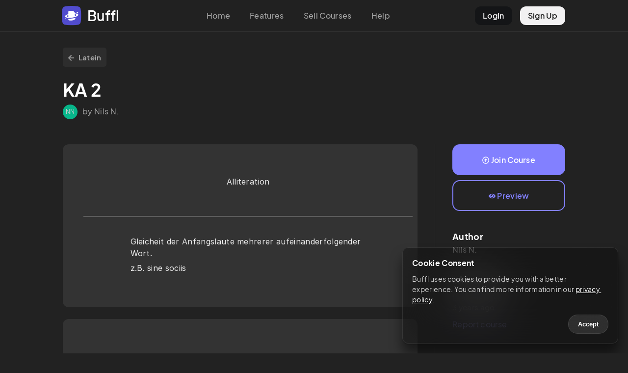

--- FILE ---
content_type: text/html; charset=utf-8
request_url: https://buffl.co/community/c/6358056e10388183d9e32d4e
body_size: 9983
content:
<!DOCTYPE html><html lang="en"><head><meta charSet="utf-8"/><meta name="viewport" content="initial-scale=1.0, width=device-width"/><link rel="apple-touch-icon" sizes="180x180" href="/apple-touch-icon.png"/><link rel="icon" type="image/png" sizes="32x32" href="/favicon-32x32.png"/><link rel="icon" type="image/png" sizes="16x16" href="/favicon-16x16.png"/><link rel="manifest" href="/site.webmanifest"/><link rel="mask-icon" href="/safari-pinned-tab.svg" color="#5bbad5"/><meta name="msapplication-TileColor" content="#da532c"/><meta name="theme-color" content="#222"/><title>KA 2 – Buffl</title><meta property="og:type" content="buffl_co:course"/><meta property="og:title" content="undefined"/><meta name="next-head-count" content="12"/><link rel="preload" href="/_next/static/css/f398c4ebb1254c69.css" as="style"/><link rel="stylesheet" href="/_next/static/css/f398c4ebb1254c69.css" data-n-g=""/><link rel="preload" href="/_next/static/css/0c277d7fdd100d84.css" as="style"/><link rel="stylesheet" href="/_next/static/css/0c277d7fdd100d84.css" data-n-p=""/><noscript data-n-css=""></noscript><script defer="" nomodule="" src="/_next/static/chunks/polyfills-c67a75d1b6f99dc8.js"></script><script src="/_next/static/chunks/webpack-8043092b930406b5.js" defer=""></script><script src="/_next/static/chunks/framework-5ea33ae7dee47ddf.js" defer=""></script><script src="/_next/static/chunks/main-8925dc611b0cd8c5.js" defer=""></script><script src="/_next/static/chunks/pages/_app-0233bc31d41649b7.js" defer=""></script><script src="/_next/static/chunks/75fc9c18-7b4e83d8f6da47cb.js" defer=""></script><script src="/_next/static/chunks/b5f2ed29-20c6769d600d0b85.js" defer=""></script><script src="/_next/static/chunks/952-41b86b4e11a53bcf.js" defer=""></script><script src="/_next/static/chunks/235-f3118508b5b6d0b2.js" defer=""></script><script src="/_next/static/chunks/786-2e9ccf3a24f4f8af.js" defer=""></script><script src="/_next/static/chunks/297-b98178c9601a9692.js" defer=""></script><script src="/_next/static/chunks/pages/community/c/%5BcardsetId%5D-37c7aa857dafccc8.js" defer=""></script><script src="/_next/static/-ocwlwzX4VpnotUzOg1w3/_buildManifest.js" defer=""></script><script src="/_next/static/-ocwlwzX4VpnotUzOg1w3/_ssgManifest.js" defer=""></script><style id="__jsx-c0fffe0ab060dfa5">body{background:#222}</style></head><body><div id="__next" data-reactroot=""><div class="TopNav_topNav__GSGZr undefined"><div class="TopNav_topGrid__lVFmD"><div class="TopNav_logoCol__bX_5t"><a href="/"><div class="TopNav_logoButton__kNEXm"><div class="TopNav_logo__jTIXh"><svg viewBox="0 0 81 81" fill="none" xmlns="http://www.w3.org/2000/svg"><g clip-path="url(#new_logo_squarcle_purple_svg__a)"><path d="M13.486 2.244a158.39 158.39 0 0 1 53.139 0 13.718 13.718 0 0 1 11.241 11.241 159.234 159.234 0 0 1 2.244 26.57 159.235 159.235 0 0 1-2.244 26.57 13.719 13.719 0 0 1-11.241 11.241 159.234 159.234 0 0 1-26.57 2.244 159.238 159.238 0 0 1-26.573-2.245 13.718 13.718 0 0 1-11.24-11.239 158.443 158.443 0 0 1 0-53.14A13.718 13.718 0 0 1 13.486 2.244Z" fill="#535EF2" fill-opacity="0.1"></path></g><path d="M67.417 28.033a3.11 3.11 0 0 1-3.106 3.114 3.11 3.11 0 0 1-3.106-3.114 3.11 3.11 0 0 1 3.106-3.115 3.11 3.11 0 0 1 3.106 3.115ZM18.379 50.765a1.91 1.91 0 0 1-1.907 1.913 1.91 1.91 0 0 1-1.907-1.913 1.91 1.91 0 0 1 1.907-1.913 1.91 1.91 0 0 1 1.907 1.913Z" fill="#535EF2"></path><path fill-rule="evenodd" clip-rule="evenodd" d="M49.58 58.357C47.224 59.535 44.527 60 41.696 60H31.238a4.474 4.474 0 0 1-4.468-4.48V53.1c6.107.03 12.892-.504 19.813-1.662a113.08 113.08 0 0 0 10.08-2.148 11.777 11.777 0 0 1-1.76 4.484c-1.317 2.016-3.17 3.514-5.323 4.583ZM31.238 20a4.474 4.474 0 0 0-4.468 4.48v9.605c-9.595 2.876-15.272 7.048-13.422 10.512 1.36 2.546 6.493 4.162 13.422 4.623v-3.296c-2.755-.555-4.696-1.478-5.358-2.715-1.005-1.882 1.177-4.065 5.358-5.89V49.22c5.273.351 11.586.034 18.067-1.051 4.444-.744 8.47-1.766 11.87-2.952 8.073-2.815 12.63-6.557 10.945-9.711-1.372-2.568-6.584-4.19-13.604-4.635-.207-1.731-.759-3.39-1.71-4.905-1.247-2.003-3.017-3.485-5.118-4.486-2.286-1.105-5.041-1.48-7.914-1.48h-8.068ZM52.74 38.051c.311.275.61.568.898.878.871.931 1.568 1.953 2.086 3.048.103-.054.205-.109.305-.164 2.947-1.614 4.35-3.407 3.505-4.987-.672-1.258-2.665-2.19-5.492-2.742a10.765 10.765 0 0 1-1.302 3.967Z" fill="#535EF2"></path><defs><clipPath id="new_logo_squarcle_purple_svg__a"><path fill="#fff" d="M0 0h80.11v80.11H0z"></path></clipPath></defs></svg></div><div class="TopNav_logoText__5SYu7"><span>Buffl</span></div></div></a></div><div class="TopNav_centerCol__15Rc4"><ul><li><a href="/">Home</a></li><li><a href="/#features">Features</a></li><li><a href="/sell">Sell Courses</a></li><li><a href="https://docs.buffl.co/introduction/">Help</a></li></ul></div><div class="TopNav_profileCol__ueziw"><ul><li class="TopNav_login__mpeOl"><a href="https://app.buffl.co/auth/login">LogIn</a></li><li class="TopNav_register__vmCET"><a href="https://app.buffl.co/auth/signup">Sign Up</a></li></ul></div></div></div><div class="TopNav_topNavMobile__YwbBV"><div class="TopNav_mobileGrid__Vdqf7"><div class="TopNav_mobileLogoCol__PGMTj"><div class="TopNav_logoButton__kNEXm"><div class="TopNav_logo__jTIXh"><svg viewBox="0 0 81 81" fill="none" xmlns="http://www.w3.org/2000/svg"><g clip-path="url(#new_logo_squarcle_purple_svg__a)"><path d="M13.486 2.244a158.39 158.39 0 0 1 53.139 0 13.718 13.718 0 0 1 11.241 11.241 159.234 159.234 0 0 1 2.244 26.57 159.235 159.235 0 0 1-2.244 26.57 13.719 13.719 0 0 1-11.241 11.241 159.234 159.234 0 0 1-26.57 2.244 159.238 159.238 0 0 1-26.573-2.245 13.718 13.718 0 0 1-11.24-11.239 158.443 158.443 0 0 1 0-53.14A13.718 13.718 0 0 1 13.486 2.244Z" fill="#535EF2" fill-opacity="0.1"></path></g><path d="M67.417 28.033a3.11 3.11 0 0 1-3.106 3.114 3.11 3.11 0 0 1-3.106-3.114 3.11 3.11 0 0 1 3.106-3.115 3.11 3.11 0 0 1 3.106 3.115ZM18.379 50.765a1.91 1.91 0 0 1-1.907 1.913 1.91 1.91 0 0 1-1.907-1.913 1.91 1.91 0 0 1 1.907-1.913 1.91 1.91 0 0 1 1.907 1.913Z" fill="#535EF2"></path><path fill-rule="evenodd" clip-rule="evenodd" d="M49.58 58.357C47.224 59.535 44.527 60 41.696 60H31.238a4.474 4.474 0 0 1-4.468-4.48V53.1c6.107.03 12.892-.504 19.813-1.662a113.08 113.08 0 0 0 10.08-2.148 11.777 11.777 0 0 1-1.76 4.484c-1.317 2.016-3.17 3.514-5.323 4.583ZM31.238 20a4.474 4.474 0 0 0-4.468 4.48v9.605c-9.595 2.876-15.272 7.048-13.422 10.512 1.36 2.546 6.493 4.162 13.422 4.623v-3.296c-2.755-.555-4.696-1.478-5.358-2.715-1.005-1.882 1.177-4.065 5.358-5.89V49.22c5.273.351 11.586.034 18.067-1.051 4.444-.744 8.47-1.766 11.87-2.952 8.073-2.815 12.63-6.557 10.945-9.711-1.372-2.568-6.584-4.19-13.604-4.635-.207-1.731-.759-3.39-1.71-4.905-1.247-2.003-3.017-3.485-5.118-4.486-2.286-1.105-5.041-1.48-7.914-1.48h-8.068ZM52.74 38.051c.311.275.61.568.898.878.871.931 1.568 1.953 2.086 3.048.103-.054.205-.109.305-.164 2.947-1.614 4.35-3.407 3.505-4.987-.672-1.258-2.665-2.19-5.492-2.742a10.765 10.765 0 0 1-1.302 3.967Z" fill="#535EF2"></path><defs><clipPath id="new_logo_squarcle_purple_svg__a"><path fill="#fff" d="M0 0h80.11v80.11H0z"></path></clipPath></defs></svg></div><div class="TopNav_logoText__5SYu7"><span>Buffl</span></div></div></div><div class="TopNav_rightCol__2DI2Q"><div class="TopNav_hamburgerContainer__lzQIU undefined"><div class="TopNav_hamburgerBar1__rTDOM"></div><div class="TopNav_hamburgerBar2__S1Owz"></div></div></div></div></div><div class="jsx-c0fffe0ab060dfa5 CommunityLayout_communityLayout__LfJTN "><div class="CommunityLayout_content__7E0FD community-content"><div class="community-listing-page"><div class="community-course-preview"><div class="header-backbutton"><a href="/en/community/4bb70901-4e20-11ed-a19a-db87f83c1b88"><svg xmlns="http://www.w3.org/2000/svg" viewBox="0 0 448 512" class="icon"><path d="m257.5 445.1-22.2 22.2c-9.4 9.4-24.6 9.4-33.9 0L7 273c-9.4-9.4-9.4-24.6 0-33.9L201.4 44.7c9.4-9.4 24.6-9.4 33.9 0l22.2 22.2c9.5 9.5 9.3 25-.4 34.3L136.6 216H424c13.3 0 24 10.7 24 24v32c0 13.3-10.7 24-24 24H136.6l120.5 114.8c9.8 9.3 10 24.8.4 34.3z"></path></svg> <!-- -->Latein</a></div><div class="header"><h1>KA 2</h1></div><div class="subheader"><div class="subheader-grid"><div class="avatar"><div class="bl-avatar avatar-style-default avatar-size-30">NN</div></div><div class="user-details"><span>by Nils N.</span></div></div></div><div class="listing-layout-split"><div class="lls-row"><div class="lls-col-left"><div class="clp-content"><div class="clp-cards-grid"><div class="clp-cards-col"><a class="previewTile" target="_blank"><div class="clp-card-tile"><div class="tile-grid"><div class="tile-col"><div class="goethe-light-wrapper darkmode"><div class="goethe-container goethe-light"><div><p>Alliteration</p></div></div></div></div><div class="tile-col tile-col-right"><div class="goethe-light-wrapper darkmode"><div class="goethe-container goethe-light"><div><p>Gleicheit der Anfangslaute mehrerer aufeinanderfolgender Wort.</p><p>z.B. sine sociis</p></div></div></div></div></div></div></a></div><div class="clp-cards-col"><a class="previewTile" target="_blank"><div class="clp-card-tile"><div class="tile-grid"><div class="tile-col"><div class="goethe-light-wrapper darkmode"><div class="goethe-container goethe-light"><div><p><span>Anapher</span></p></div></div></div></div><div class="tile-col tile-col-right"><div class="goethe-light-wrapper darkmode"><div class="goethe-container goethe-light"><div><p><span>Wiederaufnahme eines Wortes am Anfang von Sätzen oder Satzabschnitten.</span></p><p><span>z.B. </span><u><strong>nihil</strong></u><strong> </strong><span>agis, </span><u><strong>nihil</strong></u><strong> </strong><span>moliris, </span><u><strong>nihil</strong></u><span> cogitas</span></p><p><br/></p></div></div></div></div></div></div></a></div><div class="clp-cards-col"><a class="previewTile" target="_blank"><div class="clp-card-tile"><div class="tile-grid"><div class="tile-col"><div class="goethe-light-wrapper darkmode"><div class="goethe-container goethe-light"><div><p><span>Antithese</span></p></div></div></div></div><div class="tile-col tile-col-right"><div class="goethe-light-wrapper darkmode"><div class="goethe-container goethe-light"><div><p><span>Gegenüberstellung zweier gegensätzlicher Wörter, Satzglieder oder Satzteile</span></p><p><span>z.B. hostibus </span><u><strong>vincere</strong></u><span> consuetudo est, nobis vinci</span></p></div></div></div></div></div></div></a></div><div class="clp-cards-col"><a class="previewTile" target="_blank"><div class="clp-card-tile"><div class="tile-grid"><div class="tile-col"><div class="goethe-light-wrapper darkmode"><div class="goethe-container goethe-light"><div><p><span>Asyndeton</span></p></div></div></div></div><div class="tile-col tile-col-right"><div class="goethe-light-wrapper darkmode"><div class="goethe-container goethe-light"><div><p><span>Unverbundenheit</span></p><p><span>z.B. Veni, vidi, vici</span></p></div></div></div></div></div></div></a></div><div class="clp-cards-col"><a class="previewTile" target="_blank"><div class="clp-card-tile"><div class="tile-grid"><div class="tile-col"><div class="goethe-light-wrapper darkmode"><div class="goethe-container goethe-light"><div><p><span>Chiasmus</span></p></div></div></div></div><div class="tile-col tile-col-right"><div class="goethe-light-wrapper darkmode"><div class="goethe-container goethe-light"><div><p><span>Überkreuzstellung einander entsprechender Wörter (zwei Ausdrücke werden zweimal hintereinander verwendet, aber in gegensätzlicher Reihenfolge, um Antithese zu betonen)</span></p><p><span>z.B. vita brevis, longa ars</span></p><p><span>vita brevis</span></p><p><br/></p><p><span>longa ars</span></p></div></div></div></div></div></div></a></div><div class="clp-cards-col"><a class="previewTile" target="_blank"><div class="clp-card-tile"><div class="tile-grid"><div class="tile-col"><div class="goethe-light-wrapper darkmode"><div class="goethe-container goethe-light"><div><p><span>Homoioteleuton</span></p></div></div></div></div><div class="tile-col tile-col-right"><div class="goethe-light-wrapper darkmode"><div class="goethe-container goethe-light"><div><p><span>gleiche Endsilben bei korresponiderenden Wörtern in parallelen Satzgliedern</span></p><p><span>z.B. homo sine re, sine fide, sine spe, sine sede</span></p></div></div></div></div></div></div></a></div><div class="clp-cards-col"><a class="previewTile" target="_blank"><div class="clp-card-tile"><div class="tile-grid"><div class="tile-col"><div class="goethe-light-wrapper darkmode"><div class="goethe-container goethe-light"><div><p><span>Interrogatio</span></p></div></div></div></div><div class="tile-col tile-col-right"><div class="goethe-light-wrapper darkmode"><div class="goethe-container goethe-light"><div><p><span>rhetorische Frage</span></p><p><span>z.B. Quis, nisi mentis inops, istum ducem esse vult?</span></p></div></div></div></div></div></div></a></div><div class="clp-cards-col"><a class="previewTile" target="_blank"><div class="clp-card-tile"><div class="tile-grid"><div class="tile-col"><div class="goethe-light-wrapper darkmode"><div class="goethe-container goethe-light"><div><p><span>Klimax</span></p></div></div></div></div><div class="tile-col tile-col-right"><div class="goethe-light-wrapper darkmode"><div class="goethe-container goethe-light"><div><p><span>Aufzählung mit inhaltlicher Steigerung</span></p><p><span>z.B. rapinis et incendiis et omnibus exitiis</span></p></div></div></div></div></div></div></a></div><div class="clp-cards-col"><a class="previewTile" target="_blank"><div class="clp-card-tile"><div class="tile-grid"><div class="tile-col"><div class="goethe-light-wrapper darkmode"><div class="goethe-container goethe-light"><div><p><span>Polyptoton </span></p></div></div></div></div><div class="tile-col tile-col-right"><div class="goethe-light-wrapper darkmode"><div class="goethe-container goethe-light"><div><p><span>Wiederholung desselben Wortes in andere Flexionsform</span></p><p><span>z.B. </span><u><strong>veterem</strong></u><strong> </strong><u><strong>vetus</strong></u><span> hospes amicum</span></p></div></div></div></div></div></div></a></div><div class="clp-cards-col"><a class="previewTile" target="_blank"><div class="clp-card-tile"><div class="tile-grid"><div class="tile-col"><div class="goethe-light-wrapper darkmode"><div class="goethe-container goethe-light"><div><p><span>Polysyndeton </span></p></div></div></div></div><div class="tile-col tile-col-right"><div class="goethe-light-wrapper darkmode"><div class="goethe-container goethe-light"><div><p><span>vielfache Verbindung</span></p><p><span>z.B. ego </span><u><strong>et</strong></u><span> miles et …. </span><u><strong>et</strong></u><span> ….</span></p></div></div></div></div></div></div></a></div><div class="clp-cards-col"><a class="previewTile" target="_blank"><div class="clp-card-tile"><div class="tile-grid"><div class="tile-col"><div class="goethe-light-wrapper darkmode"><div class="goethe-container goethe-light"><div><p><span>Trikolon </span></p></div></div></div></div><div class="tile-col tile-col-right"><div class="goethe-light-wrapper darkmode"><div class="goethe-container goethe-light"><div><p><span>dreigliedriger Ausdruck</span></p></div></div></div></div></div></div></a></div><div class="clp-cards-col"><a class="previewTile" target="_blank"><div class="clp-card-tile"><div class="tile-grid"><div class="tile-col"><div class="goethe-light-wrapper darkmode"><div class="goethe-container goethe-light"><div><p><span>Was sind die Vorzüge der Rhetorik?</span></p></div></div></div></div><div class="tile-col tile-col-right"><div class="goethe-light-wrapper darkmode"><div class="goethe-container goethe-light"><div><ul><li><p><span>durch sie können Meinungen beinflusst werden</span></p></li><li><p><span>sie kann der Verteidigung bzw. Argumentation dienen</span></p></li><li><p><span>hebt sich von der Menge ab -&gt; ästhetische und individuelle Reize für die Zuhörer</span></p></li></ul><p><br/></p></div></div></div></div></div></div></a></div><div class="clp-cards-col"><a class="previewTile" target="_blank"><div class="clp-card-tile"><div class="tile-grid"><div class="tile-col"><div class="goethe-light-wrapper darkmode"><div class="goethe-container goethe-light"><div><p><span>Was ist der Nutzen der Rhetorik?</span></p></div></div></div></div><div class="tile-col tile-col-right"><div class="goethe-light-wrapper darkmode"><div class="goethe-container goethe-light"><div><ul><li><p><span>Kriege können beendet werden</span></p></li><li><p><span>Bündnisse/Freundschaften können geschlossen werden</span></p></li><li><p><span>Städte können gegründet werden</span></p></li><li><p><span>kann die Gefühle der Menschen beeinflussen, sie in den Bann schieben, sie für eine Sache gewinnen</span></p></li></ul><p><span>‼️ Redekunst ist nur in Verbindung mit Weisheit nützlich: der Redner muss seine Ziel durchdacht haben !!</span></p><p><br/></p></div></div></div></div></div></div></a></div><div class="clp-cards-col"><a class="previewTile" target="_blank"><div class="clp-card-tile"><div class="tile-grid"><div class="tile-col"><div class="goethe-light-wrapper darkmode"><div class="goethe-container goethe-light"><div><p><span>Was sind die 3 Prinzipien der Redekunst auf denen sie beruht?</span></p></div></div></div></div><div class="tile-col tile-col-right"><div class="goethe-light-wrapper darkmode"><div class="goethe-container goethe-light"><div><p><span>1) die Menschen zu gewinnen</span></p><p><span>2) die Menschen zu belehren</span></p><p><span>3) die Menschen zu bewegen</span></p><p><span>—&gt; Ein unterschiedlicher Vortrag ist erforderlich:</span></p><p><span>      1) Milde, Sanftheit</span></p><p><span>      2) Scharfsinnig</span></p><p><span>      3) Stark</span></p><p><span>      -&gt; Ziel: Überzeugung des Zuhörers durch Argumente und eine Gemütsbewegung</span></p><p><br/></p><p><br/></p></div></div></div></div></div></div></a></div><div class="clp-cards-col"><a class="previewTile" target="_blank"><div class="clp-card-tile"><div class="tile-grid"><div class="tile-col"><div class="goethe-light-wrapper darkmode"><div class="goethe-container goethe-light"><div><p><span>Was sind die 3 Arten der Rede?</span></p></div></div></div></div><div class="tile-col tile-col-right"><div class="goethe-light-wrapper darkmode"><div class="goethe-container goethe-light"><div><p><span>1) demonstrativum</span></p><p><span>    -&gt; Gelegenheits-/Festreden (z.B. Lobrede, Vortrag, Leid)</span></p><p><span>2) deliberativum</span></p><p><span>     -&gt; politische Rede (z.B. auf dem Forum, im Senat)</span></p><p><span>3) iudicale </span></p><p><span>     -&gt; Gerichtsrede (z.B. Anklage/Verteidigung)</span></p><p><br/></p></div></div></div></div></div></div></a></div><div class="clp-cards-col"><a class="previewTile" target="_blank"><div class="clp-card-tile"><div class="tile-grid"><div class="tile-col"><div class="goethe-light-wrapper darkmode"><div class="goethe-container goethe-light"><div><p><span>Wie erwirbt man die Beredsamkeit?</span></p></div></div></div></div><div class="tile-col tile-col-right"><div class="goethe-light-wrapper darkmode"><div class="goethe-container goethe-light"><div><ul><li><p><span>Natürliches Talent</span></p></li><li><p><span>Kunst, handwerkliches können</span></p></li><li><p><span>Übungen</span></p></li><li><p><span>Neigung/Interesse</span></p></li></ul><p><br/></p></div></div></div></div></div></div></a></div><div class="clp-cards-col"><a class="previewTile" target="_blank"><div class="clp-card-tile"><div class="tile-grid"><div class="tile-col"><div class="goethe-light-wrapper darkmode"><div class="goethe-container goethe-light"><div><p><span>Welche Schritte braucht man, um seine Rede präsentieren zu können?</span></p></div></div></div></div><div class="tile-col tile-col-right"><div class="goethe-light-wrapper darkmode"><div class="goethe-container goethe-light"><div><p><span>1) Erfindungsgabe -&gt; Themen-/Stofffindung</span></p><p><span>2) Gliederung des Stoffes</span></p><p><span>3) Stil -&gt; stilistische Ausgestalltung</span></p><p><span>4) Auswendiglernen</span></p><p><span>5) Halten der Rede</span></p></div></div></div></div></div></div></a></div><div class="clp-cards-col"><a class="previewTile" target="_blank"><div class="clp-card-tile"><div class="tile-grid"><div class="tile-col"><div class="goethe-light-wrapper darkmode"><div class="goethe-container goethe-light"><div><p><span>Was sind die Mittel zur Erörterung der Rede?</span></p></div></div></div></div><div class="tile-col tile-col-right"><div class="goethe-light-wrapper darkmode"><div class="goethe-container goethe-light"><div><p><span>1) Theorie (ars)</span></p><p><span>2) Nachahmung (imitatio)</span></p><p><span>3) Übung (exercitatio)</span></p><p><br/></p></div></div></div></div></div></div></a></div><div class="clp-cards-col"><a class="previewTile" target="_blank"><div class="clp-card-tile"><div class="tile-grid"><div class="tile-col"><div class="goethe-light-wrapper darkmode"><div class="goethe-container goethe-light"><div><p><span>Was sind die Vorraussetzungen für einen vollendeten Redner?</span></p></div></div></div></div><div class="tile-col tile-col-right"><div class="goethe-light-wrapper darkmode"><div class="goethe-container goethe-light"><div><ul><li><p><span>Kenntniss der Geschichte und Beispiele der Geschichte</span></p></li><li><p><span>Kenntnisse der Gesetze und des Rechts</span></p></li><li><p><span>Beherschung der Vortragsweise (Gestik, Mimik)</span></p></li><li><p><span>umfassende Sachkenntniss </span></p></li></ul><p><br/></p></div></div></div></div></div></div></a></div><div class="clp-cards-col"><a class="previewTile" target="_blank"><div class="clp-card-tile"><div class="tile-grid"><div class="tile-col"><div class="goethe-light-wrapper darkmode"><div class="goethe-container goethe-light"><div><p><span>Was sind die Stilarten einer Rede?</span></p></div></div></div></div><div class="tile-col tile-col-right"><div class="goethe-light-wrapper darkmode"><div class="goethe-container goethe-light"><div><p><span>1) schlichte -&gt; beim prüfen/Gericht</span></p><p><span>2) gemäßigte -&gt; beim erfreuen/Privat</span></p><p><span>3) heftige -&gt; umstimmen der Zuhörer</span></p></div></div></div></div></div></div></a></div><div class="clp-cards-col"><a class="previewTile" target="_blank"><div class="clp-card-tile"><div class="tile-grid"><div class="tile-col"><div class="goethe-light-wrapper darkmode"><div class="goethe-container goethe-light"><div><p><span>!! Zusatzaufgabe !!</span></p><p><span>Was ist der Aufbau der Rede?</span></p></div></div></div></div><div class="tile-col tile-col-right"><div class="goethe-light-wrapper darkmode"><div class="goethe-container goethe-light"><div><p><span>1) Einleitung</span></p><p><span>2) Darstellung des Sachverhalts</span></p><p><span>3) Gliederung</span></p><p><span>4) Begründung</span></p><p><span>5) Widerlegung</span></p><p><span>6) Schluss</span></p><p><br/></p></div></div></div></div></div></div></a></div></div></div></div><div class="lls-col-right"><div class="lls-buttons"><div class="lls-buttons-col"><a href="http://app.buffl.co/community/course/634d59ad10388183d9de91f1/join" class="bl-btn bl-btn-default join-course-btn"><svg xmlns="http://www.w3.org/2000/svg" viewBox="0 0 512 512" class="icon"><path d="M256 504c137 0 248-111 248-248S393 8 256 8 8 119 8 256s111 248 248 248zm0-448c110.5 0 200 89.5 200 200s-89.5 200-200 200S56 366.5 56 256 145.5 56 256 56zm20 328h-40c-6.6 0-12-5.4-12-12V256h-67c-10.7 0-16-12.9-8.5-20.5l99-99c4.7-4.7 12.3-4.7 17 0l99 99c7.6 7.6 2.2 20.5-8.5 20.5h-67v116c0 6.6-5.4 12-12 12z"></path></svg> <!-- -->Join Course</a></div><div class="lls-buttons-col"><a href="https://app.buffl.co/community/cardsets/6358056e10388183d9e32d4e" target="_blank" class="bl-btn bl-btn-default preview-course-btn"><svg xmlns="http://www.w3.org/2000/svg" viewBox="0 0 576 512" class="icon"><path d="M569.354 231.631C512.969 135.949 407.81 72 288 72 168.14 72 63.004 135.994 6.646 231.631a47.999 47.999 0 0 0 0 48.739C63.031 376.051 168.19 440 288 440c119.86 0 224.996-63.994 281.354-159.631a47.997 47.997 0 0 0 0-48.738zM288 392c-75.162 0-136-60.827-136-136 0-75.162 60.826-136 136-136 75.162 0 136 60.826 136 136 0 75.162-60.826 136-136 136zm104-136c0 57.438-46.562 104-104 104s-104-46.562-104-104c0-17.708 4.431-34.379 12.236-48.973l-.001.032c0 23.651 19.173 42.823 42.824 42.823s42.824-19.173 42.824-42.823c0-23.651-19.173-42.824-42.824-42.824l-.032.001C253.621 156.431 270.292 152 288 152c57.438 0 104 46.562 104 104z"></path></svg> <!-- -->Preview</a></div></div><div class="clp-about-author"><h3>Author</h3><h4>Nils N.</h4></div><div class="clp-information"><h3>Information</h3><p>Last changed<br/><time dateTime="1671013654765">3 years ago</time></p><div class="clp-abuse"><a href="mailto:captain@buffl.co">Report course</a></div></div></div></div></div></div></div></div></div><div class="Footer_footer__0ZHo4"><div class="Footer_colLeft__7fdSB">© 2023 Buffl GmbH</div><div><ul><li><a href="mailto:captain@buffl.co">Help &amp; Support</a></li><li><a href="/imprint">Legal</a></li><li><a href="https://www.iubenda.com/privacy-policy/78940925/full-legal">Privacy</a></li></ul></div></div></div><script id="__NEXT_DATA__" type="application/json">{"props":{"pageProps":{"data":{"cardSet":{"createdAt":"2022-10-25T15:49:02.437Z","updatedAt":"2022-12-14T10:27:34.765Z","type":"FLASH_CARD_SET","course":{"communityToken":"4bb70901-4e20-11ed-a19a-db87f83c1b88","title":"Latein","owner":{"firstName":"Nils","lastName":"Näckel","id":"6134eda583f6373a48b4d88b","groups":[]},"communityStatus":"notListed","isCommunityPublished":true,"isPublic":false,"grossSalesPrice":0,"id":"634d59ad10388183d9de91f1"},"owner":"6134eda583f6373a48b4d88b","deleted":false,"draft":false,"publishedForSale":false,"preventDelete":false,"locked":false,"cards":[{"hotspotConfig":{"options":[]},"mcConfig":{"options":[]},"sortConfig":{"options":[]},"gapConfig":{"fillMethod":"FREE_TEXT","caseSensitive":true,"answerFragments":[],"falseOptions":[]},"cloudConfig":{"answerFragments":[],"falseOptions":[]},"createdAt":"2022-10-25T15:49:07.957Z","updatedAt":"2022-12-14T10:27:34.765Z","type":"FLASH_CARD","typeVersion":"2.0","cardset":"6358056e10388183d9e32d4e","unActive":false,"question_alignement":0,"answer_alignement":0,"sec_position":0,"position":0,"question_list":null,"question_image":null,"question_content":"Bitte aktualisiere die App um diesen Inhalt anzuzeigen. \n Please update the App to a newer version.","answer_list":null,"answer_image":null,"answer_content":"Bitte aktualisiere die App um diesen Inhalt anzuzeigen. \n Please update the App to a newer version.","front":{"text":null,"marks":[],"content":[{"text":null,"marks":[],"content":[{"text":"Alliteration","marks":[],"content":[],"type":"text"}],"type":"paragraph"}],"attrs":{"version":1},"type":"doc"},"backLanguage":"de","frontLanguage":"en","back":{"text":null,"marks":[],"content":[{"text":null,"marks":[],"content":[{"text":"Gleicheit der Anfangslaute mehrerer aufeinanderfolgender Wort.","marks":[],"content":[],"type":"text"}],"type":"paragraph"},{"text":null,"marks":[],"content":[{"text":"z.B. sine sociis","marks":[],"content":[],"type":"text"}],"type":"paragraph"}],"attrs":{"version":1},"type":"doc"},"id":"6358057310388183d9e32d54"},{"hotspotConfig":{"options":[]},"mcConfig":{"options":[]},"sortConfig":{"options":[]},"gapConfig":{"fillMethod":"FREE_TEXT","caseSensitive":true,"answerFragments":[],"falseOptions":[]},"cloudConfig":{"answerFragments":[],"falseOptions":[]},"createdAt":"2022-10-25T15:50:34.146Z","updatedAt":"2022-10-25T15:53:41.770Z","type":"FLASH_CARD","typeVersion":"2.0","cardset":"6358056e10388183d9e32d4e","unActive":false,"question_alignement":0,"answer_alignement":0,"sec_position":0,"position":0,"question_list":[],"question_image":null,"question_content":"Bitte aktualisiere die App um diesen Inhalt anzuzeigen. \n Please update the App to a newer version.","answer_list":[],"answer_image":null,"answer_content":"Bitte aktualisiere die App um diesen Inhalt anzuzeigen. \n Please update the App to a newer version.","front":{"type":"doc","attrs":{"version":1},"content":[{"type":"paragraph","content":[{"type":"text","text":"Anapher"}]}]},"backLanguage":"de","frontLanguage":"en","back":{"type":"doc","attrs":{"version":1},"content":[{"type":"paragraph","content":[{"type":"text","text":"Wiederaufnahme eines Wortes am Anfang von Sätzen oder Satzabschnitten."}]},{"type":"paragraph","content":[{"type":"text","text":"z.B. "},{"type":"text","marks":[{"type":"strong"},{"type":"underline"}],"text":"nihil"},{"type":"text","marks":[{"type":"strong"}],"text":" "},{"type":"text","text":"agis, "},{"type":"text","marks":[{"type":"strong"},{"type":"underline"}],"text":"nihil"},{"type":"text","marks":[{"type":"strong"}],"text":" "},{"type":"text","text":"moliris, "},{"type":"text","marks":[{"type":"strong"},{"type":"underline"}],"text":"nihil"},{"type":"text","text":" cogitas"}]},{"type":"paragraph"}]},"id":"635805ca10388183d9e32d73"},{"hotspotConfig":{"options":[]},"mcConfig":{"options":[]},"sortConfig":{"options":[]},"gapConfig":{"fillMethod":"FREE_TEXT","caseSensitive":true,"answerFragments":[],"falseOptions":[]},"cloudConfig":{"answerFragments":[],"falseOptions":[]},"createdAt":"2022-10-25T15:52:00.075Z","updatedAt":"2022-10-25T15:55:00.228Z","type":"FLASH_CARD","typeVersion":"2.0","cardset":"6358056e10388183d9e32d4e","unActive":false,"question_alignement":0,"answer_alignement":0,"sec_position":0,"position":0,"question_list":[],"question_image":null,"question_content":"Bitte aktualisiere die App um diesen Inhalt anzuzeigen. \n Please update the App to a newer version.","answer_list":[],"answer_image":null,"answer_content":"Bitte aktualisiere die App um diesen Inhalt anzuzeigen. \n Please update the App to a newer version.","front":{"type":"doc","attrs":{"version":1},"content":[{"type":"paragraph","content":[{"type":"text","text":"Antithese"}]}]},"backLanguage":"de","frontLanguage":"it","back":{"type":"doc","attrs":{"version":1},"content":[{"type":"paragraph","content":[{"type":"text","text":"Gegenüberstellung zweier gegensätzlicher Wörter, Satzglieder oder Satzteile"}]},{"type":"paragraph","content":[{"type":"text","text":"z.B. hostibus "},{"type":"text","marks":[{"type":"strong"},{"type":"underline"}],"text":"vincere"},{"type":"text","text":" consuetudo est, nobis vinci"}]}]},"id":"6358062010388183d9e32d94"},{"hotspotConfig":{"options":[]},"mcConfig":{"options":[]},"sortConfig":{"options":[]},"gapConfig":{"fillMethod":"FREE_TEXT","caseSensitive":true,"answerFragments":[],"falseOptions":[]},"cloudConfig":{"answerFragments":[],"falseOptions":[]},"createdAt":"2022-10-25T15:55:00.157Z","updatedAt":"2022-10-25T16:48:06.203Z","type":"FLASH_CARD","typeVersion":"2.0","cardset":"6358056e10388183d9e32d4e","unActive":false,"question_alignement":0,"answer_alignement":0,"sec_position":0,"position":0,"question_list":[],"question_image":null,"question_content":"Bitte aktualisiere die App um diesen Inhalt anzuzeigen. \n Please update the App to a newer version.","answer_list":[],"answer_image":null,"answer_content":"Bitte aktualisiere die App um diesen Inhalt anzuzeigen. \n Please update the App to a newer version.","backLanguage":"de","frontLanguage":"de","front":{"type":"doc","attrs":{"version":1},"content":[{"type":"paragraph","content":[{"type":"text","text":"Asyndeton"}]}]},"back":{"type":"doc","attrs":{"version":1},"content":[{"type":"paragraph","content":[{"type":"text","text":"Unverbundenheit"}]},{"type":"paragraph","content":[{"type":"text","text":"z.B. Veni, vidi, vici"}]}]},"id":"635806d410388183d9e32dd3"},{"hotspotConfig":{"options":[]},"mcConfig":{"options":[]},"sortConfig":{"options":[]},"gapConfig":{"fillMethod":"FREE_TEXT","caseSensitive":true,"answerFragments":[],"falseOptions":[]},"cloudConfig":{"answerFragments":[],"falseOptions":[]},"createdAt":"2022-10-25T16:48:06.139Z","updatedAt":"2022-10-25T16:50:51.191Z","type":"FLASH_CARD","typeVersion":"2.0","cardset":"6358056e10388183d9e32d4e","unActive":false,"question_alignement":0,"answer_alignement":0,"sec_position":0,"position":0,"question_list":[],"question_image":null,"question_content":"Bitte aktualisiere die App um diesen Inhalt anzuzeigen. \n Please update the App to a newer version.","answer_list":[],"answer_image":null,"answer_content":"Bitte aktualisiere die App um diesen Inhalt anzuzeigen. \n Please update the App to a newer version.","front":{"type":"doc","attrs":{"version":1},"content":[{"type":"paragraph","content":[{"type":"text","text":"Chiasmus"}]}]},"backLanguage":"de","frontLanguage":"en","back":{"type":"doc","attrs":{"version":1},"content":[{"type":"paragraph","content":[{"type":"text","text":"Überkreuzstellung einander entsprechender Wörter (zwei Ausdrücke werden zweimal hintereinander verwendet, aber in gegensätzlicher Reihenfolge, um Antithese zu betonen)"}]},{"type":"paragraph","content":[{"type":"text","text":"z.B. vita brevis, longa ars"}]},{"type":"paragraph","content":[{"type":"text","text":"vita brevis"}]},{"type":"paragraph"},{"type":"paragraph","content":[{"type":"text","text":"longa ars"}]}]},"id":"6358134610388183d9e337ef"},{"hotspotConfig":{"options":[]},"mcConfig":{"options":[]},"sortConfig":{"options":[]},"gapConfig":{"fillMethod":"FREE_TEXT","caseSensitive":true,"answerFragments":[],"falseOptions":[]},"cloudConfig":{"answerFragments":[],"falseOptions":[]},"createdAt":"2022-10-25T16:50:50.435Z","updatedAt":"2022-10-25T16:53:37.610Z","type":"FLASH_CARD","typeVersion":"2.0","cardset":"6358056e10388183d9e32d4e","unActive":false,"question_alignement":0,"answer_alignement":0,"sec_position":0,"position":0,"question_list":[],"question_image":null,"question_content":"Bitte aktualisiere die App um diesen Inhalt anzuzeigen. \n Please update the App to a newer version.","answer_list":[],"answer_image":null,"answer_content":"Bitte aktualisiere die App um diesen Inhalt anzuzeigen. \n Please update the App to a newer version.","front":{"type":"doc","attrs":{"version":1},"content":[{"type":"paragraph","content":[{"type":"text","text":"Homoioteleuton"}]}]},"backLanguage":"de","frontLanguage":"fr","back":{"type":"doc","attrs":{"version":1},"content":[{"type":"paragraph","content":[{"type":"text","text":"gleiche Endsilben bei korresponiderenden Wörtern in parallelen Satzgliedern"}]},{"type":"paragraph","content":[{"type":"text","text":"z.B. homo sine re, sine fide, sine spe, sine sede"}]}]},"id":"635813ea10388183d9e3381e"},{"hotspotConfig":{"options":[]},"mcConfig":{"options":[]},"sortConfig":{"options":[]},"gapConfig":{"fillMethod":"FREE_TEXT","caseSensitive":true,"answerFragments":[],"falseOptions":[]},"cloudConfig":{"answerFragments":[],"falseOptions":[]},"createdAt":"2022-10-25T16:53:01.913Z","updatedAt":"2022-10-25T16:54:57.807Z","type":"FLASH_CARD","typeVersion":"2.0","cardset":"6358056e10388183d9e32d4e","unActive":false,"question_alignement":0,"answer_alignement":0,"sec_position":0,"position":0,"question_list":[],"question_image":null,"question_content":"Bitte aktualisiere die App um diesen Inhalt anzuzeigen. \n Please update the App to a newer version.","answer_list":[],"answer_image":null,"answer_content":"Bitte aktualisiere die App um diesen Inhalt anzuzeigen. \n Please update the App to a newer version.","backLanguage":"la","frontLanguage":"la","front":{"type":"doc","attrs":{"version":1},"content":[{"type":"paragraph","content":[{"type":"text","text":"Interrogatio"}]}]},"back":{"type":"doc","attrs":{"version":1},"content":[{"type":"paragraph","content":[{"type":"text","text":"rhetorische Frage"}]},{"type":"paragraph","content":[{"type":"text","text":"z.B. Quis, nisi mentis inops, istum ducem esse vult?"}]}]},"id":"6358146d10388183d9e33853"},{"hotspotConfig":{"options":[]},"mcConfig":{"options":[]},"sortConfig":{"options":[]},"gapConfig":{"fillMethod":"FREE_TEXT","caseSensitive":true,"answerFragments":[],"falseOptions":[]},"cloudConfig":{"answerFragments":[],"falseOptions":[]},"createdAt":"2022-10-25T16:54:57.571Z","updatedAt":"2022-10-25T16:56:00.972Z","type":"FLASH_CARD","typeVersion":"2.0","cardset":"6358056e10388183d9e32d4e","unActive":false,"question_alignement":0,"answer_alignement":0,"sec_position":0,"position":0,"question_list":[],"question_image":null,"question_content":"Bitte aktualisiere die App um diesen Inhalt anzuzeigen. \n Please update the App to a newer version.","answer_list":[],"answer_image":null,"answer_content":"Bitte aktualisiere die App um diesen Inhalt anzuzeigen. \n Please update the App to a newer version.","front":{"type":"doc","attrs":{"version":1},"content":[{"type":"paragraph","content":[{"type":"text","text":"Klimax"}]}]},"backLanguage":"de","frontLanguage":"de","back":{"type":"doc","attrs":{"version":1},"content":[{"type":"paragraph","content":[{"type":"text","text":"Aufzählung mit inhaltlicher Steigerung"}]},{"type":"paragraph","content":[{"type":"text","text":"z.B. rapinis et incendiis et omnibus exitiis"}]}]},"id":"635814e110388183d9e33883"},{"hotspotConfig":{"options":[]},"mcConfig":{"options":[]},"sortConfig":{"options":[]},"gapConfig":{"fillMethod":"FREE_TEXT","caseSensitive":true,"answerFragments":[],"falseOptions":[]},"cloudConfig":{"answerFragments":[],"falseOptions":[]},"createdAt":"2022-10-25T16:56:00.938Z","updatedAt":"2022-10-25T17:00:27.552Z","type":"FLASH_CARD","typeVersion":"2.0","cardset":"6358056e10388183d9e32d4e","unActive":false,"question_alignement":0,"answer_alignement":0,"sec_position":0,"position":0,"question_list":[],"question_image":null,"question_content":"Bitte aktualisiere die App um diesen Inhalt anzuzeigen. \n Please update the App to a newer version.","answer_list":[],"answer_image":null,"answer_content":"Bitte aktualisiere die App um diesen Inhalt anzuzeigen. \n Please update the App to a newer version.","front":{"type":"doc","attrs":{"version":1},"content":[{"type":"paragraph","content":[{"type":"text","text":"Polyptoton "}]}]},"backLanguage":"de","frontLanguage":"de","back":{"type":"doc","attrs":{"version":1},"content":[{"type":"paragraph","content":[{"type":"text","text":"Wiederholung desselben Wortes in andere Flexionsform"}]},{"type":"paragraph","content":[{"type":"text","text":"z.B. "},{"type":"text","marks":[{"type":"strong"},{"type":"underline"}],"text":"veterem"},{"type":"text","marks":[{"type":"strong"}],"text":" "},{"type":"text","marks":[{"type":"strong"},{"type":"underline"}],"text":"vetus"},{"type":"text","text":" hospes amicum"}]}]},"id":"6358152010388183d9e33891"},{"hotspotConfig":{"options":[]},"mcConfig":{"options":[]},"sortConfig":{"options":[]},"gapConfig":{"fillMethod":"FREE_TEXT","caseSensitive":true,"answerFragments":[],"falseOptions":[]},"cloudConfig":{"answerFragments":[],"falseOptions":[]},"createdAt":"2022-10-25T16:59:04.357Z","updatedAt":"2022-10-25T17:00:28.014Z","type":"FLASH_CARD","typeVersion":"2.0","cardset":"6358056e10388183d9e32d4e","unActive":false,"question_alignement":0,"answer_alignement":0,"sec_position":0,"position":0,"question_list":[],"question_image":null,"question_content":"Bitte aktualisiere die App um diesen Inhalt anzuzeigen. \n Please update the App to a newer version.","answer_list":[],"answer_image":null,"answer_content":"Bitte aktualisiere die App um diesen Inhalt anzuzeigen. \n Please update the App to a newer version.","backLanguage":"de","frontLanguage":"en","front":{"type":"doc","attrs":{"version":1},"content":[{"type":"paragraph","content":[{"type":"text","text":"Polysyndeton "}]}]},"back":{"type":"doc","attrs":{"version":1},"content":[{"type":"paragraph","content":[{"type":"text","text":"vielfache Verbindung"}]},{"type":"paragraph","content":[{"type":"text","text":"z.B. ego "},{"type":"text","marks":[{"type":"strong"},{"type":"underline"}],"text":"et"},{"type":"text","text":" miles et …. "},{"type":"text","marks":[{"type":"strong"},{"type":"underline"}],"text":"et"},{"type":"text","text":" …."}]}]},"id":"635815d810388183d9e338c5"},{"hotspotConfig":{"options":[]},"mcConfig":{"options":[]},"sortConfig":{"options":[]},"gapConfig":{"fillMethod":"FREE_TEXT","caseSensitive":true,"answerFragments":[],"falseOptions":[]},"cloudConfig":{"answerFragments":[],"falseOptions":[]},"createdAt":"2022-10-25T17:00:27.963Z","updatedAt":"2022-12-14T10:00:46.345Z","type":"FLASH_CARD","typeVersion":"2.0","cardset":"6358056e10388183d9e32d4e","unActive":false,"question_alignement":0,"answer_alignement":0,"sec_position":0,"position":0,"question_list":[],"question_image":null,"question_content":"Bitte aktualisiere die App um diesen Inhalt anzuzeigen. \n Please update the App to a newer version.","answer_list":[],"answer_image":null,"answer_content":"Bitte aktualisiere die App um diesen Inhalt anzuzeigen. \n Please update the App to a newer version.","front":{"content":[{"content":[{"text":"Trikolon ","type":"text"}],"type":"paragraph"}],"attrs":{"version":1},"type":"doc"},"backLanguage":"de","frontLanguage":"eo","back":{"content":[{"content":[{"text":"dreigliedriger Ausdruck","type":"text"}],"type":"paragraph"}],"attrs":{"version":1},"type":"doc"},"id":"6358162b10388183d9e338d2"},{"hotspotConfig":{"options":[]},"mcConfig":{"options":[]},"sortConfig":{"options":[]},"gapConfig":{"fillMethod":"FREE_TEXT","caseSensitive":true,"answerFragments":[],"falseOptions":[]},"cloudConfig":{"answerFragments":[],"falseOptions":[]},"createdAt":"2022-12-14T10:01:07.451Z","updatedAt":"2022-12-14T10:04:07.668Z","type":"FLASH_CARD","typeVersion":"2.0","cardset":"6358056e10388183d9e32d4e","unActive":false,"question_alignement":0,"answer_alignement":0,"sec_position":0,"position":0,"question_list":[],"question_image":null,"question_content":"Bitte aktualisiere die App um diesen Inhalt anzuzeigen. \n Please update the App to a newer version.","answer_list":[],"answer_image":null,"answer_content":"Bitte aktualisiere die App um diesen Inhalt anzuzeigen. \n Please update the App to a newer version.","front":{"type":"doc","attrs":{"version":1},"content":[{"type":"paragraph","content":[{"type":"text","text":"Was sind die Vorzüge der Rhetorik?"}]}]},"backLanguage":"de","frontLanguage":"de","back":{"type":"doc","attrs":{"version":1},"content":[{"type":"bullet_list","content":[{"type":"list_item","content":[{"type":"paragraph","content":[{"type":"text","text":"durch sie können Meinungen beinflusst werden"}]}]},{"type":"list_item","content":[{"type":"paragraph","content":[{"type":"text","text":"sie kann der Verteidigung bzw. Argumentation dienen"}]}]},{"type":"list_item","content":[{"type":"paragraph","content":[{"type":"text","text":"hebt sich von der Menge ab -\u003e ästhetische und individuelle Reize für die Zuhörer"}]}]}]},{"type":"paragraph"}]},"id":"63999ee38cdad77dcbee1933"},{"hotspotConfig":{"options":[]},"mcConfig":{"options":[]},"sortConfig":{"options":[]},"gapConfig":{"fillMethod":"FREE_TEXT","caseSensitive":true,"answerFragments":[],"falseOptions":[]},"cloudConfig":{"answerFragments":[],"falseOptions":[]},"createdAt":"2022-12-14T10:03:21.221Z","updatedAt":"2022-12-14T10:07:18.615Z","type":"FLASH_CARD","typeVersion":"2.0","cardset":"6358056e10388183d9e32d4e","unActive":false,"question_alignement":0,"answer_alignement":0,"sec_position":0,"position":0,"question_list":[],"question_image":null,"question_content":"Bitte aktualisiere die App um diesen Inhalt anzuzeigen. \n Please update the App to a newer version.","answer_list":[],"answer_image":null,"answer_content":"Bitte aktualisiere die App um diesen Inhalt anzuzeigen. \n Please update the App to a newer version.","backLanguage":"de","frontLanguage":"de","front":{"type":"doc","attrs":{"version":1},"content":[{"type":"paragraph","content":[{"type":"text","text":"Was ist der Nutzen der Rhetorik?"}]}]},"back":{"type":"doc","attrs":{"version":1},"content":[{"type":"bullet_list","content":[{"type":"list_item","content":[{"type":"paragraph","content":[{"type":"text","text":"Kriege können beendet werden"}]}]},{"type":"list_item","content":[{"type":"paragraph","content":[{"type":"text","text":"Bündnisse/Freundschaften können geschlossen werden"}]}]},{"type":"list_item","content":[{"type":"paragraph","content":[{"type":"text","text":"Städte können gegründet werden"}]}]},{"type":"list_item","content":[{"type":"paragraph","content":[{"type":"text","text":"kann die Gefühle der Menschen beeinflussen, sie in den Bann schieben, sie für eine Sache gewinnen"}]}]}]},{"type":"paragraph","content":[{"type":"text","text":"‼️ Redekunst ist nur in Verbindung mit Weisheit nützlich: der Redner muss seine Ziel durchdacht haben !!"}]},{"type":"paragraph"}]},"id":"63999f698cdad77dcbee1979"},{"hotspotConfig":{"options":[]},"mcConfig":{"options":[]},"sortConfig":{"options":[]},"gapConfig":{"fillMethod":"FREE_TEXT","caseSensitive":true,"answerFragments":[],"falseOptions":[]},"cloudConfig":{"answerFragments":[],"falseOptions":[]},"createdAt":"2022-12-14T10:07:18.506Z","updatedAt":"2022-12-14T10:11:24.020Z","type":"FLASH_CARD","typeVersion":"2.0","cardset":"6358056e10388183d9e32d4e","unActive":false,"question_alignement":0,"answer_alignement":0,"sec_position":0,"position":0,"question_list":[],"question_image":null,"question_content":"Bitte aktualisiere die App um diesen Inhalt anzuzeigen. \n Please update the App to a newer version.","answer_list":[],"answer_image":null,"answer_content":"Bitte aktualisiere die App um diesen Inhalt anzuzeigen. \n Please update the App to a newer version.","front":{"type":"doc","attrs":{"version":1},"content":[{"type":"paragraph","content":[{"type":"text","text":"Was sind die 3 Prinzipien der Redekunst auf denen sie beruht?"}]}]},"backLanguage":"de","frontLanguage":"de","back":{"type":"doc","attrs":{"version":1},"content":[{"type":"paragraph","content":[{"type":"text","text":"1) die Menschen zu gewinnen"}]},{"type":"paragraph","content":[{"type":"text","text":"2) die Menschen zu belehren"}]},{"type":"paragraph","content":[{"type":"text","text":"3) die Menschen zu bewegen"}]},{"type":"paragraph","content":[{"type":"text","text":"—\u003e Ein unterschiedlicher Vortrag ist erforderlich:"}]},{"type":"paragraph","content":[{"type":"text","text":"      1) Milde, Sanftheit"}]},{"type":"paragraph","content":[{"type":"text","text":"      2) Scharfsinnig"}]},{"type":"paragraph","content":[{"type":"text","text":"      3) Stark"}]},{"type":"paragraph","content":[{"type":"text","text":"      -\u003e Ziel: Überzeugung des Zuhörers durch Argumente und eine Gemütsbewegung"}]},{"type":"paragraph"},{"type":"paragraph"}]},"id":"6399a0568cdad77dcbee19f8"},{"hotspotConfig":{"options":[]},"mcConfig":{"options":[]},"sortConfig":{"options":[]},"gapConfig":{"fillMethod":"FREE_TEXT","caseSensitive":true,"answerFragments":[],"falseOptions":[]},"cloudConfig":{"answerFragments":[],"falseOptions":[]},"createdAt":"2022-12-14T10:11:23.933Z","updatedAt":"2022-12-14T10:15:12.601Z","type":"FLASH_CARD","typeVersion":"2.0","cardset":"6358056e10388183d9e32d4e","unActive":false,"question_alignement":0,"answer_alignement":0,"sec_position":0,"position":0,"question_list":[],"question_image":null,"question_content":"Bitte aktualisiere die App um diesen Inhalt anzuzeigen. \n Please update the App to a newer version.","answer_list":[],"answer_image":null,"answer_content":"Bitte aktualisiere die App um diesen Inhalt anzuzeigen. \n Please update the App to a newer version.","front":{"type":"doc","attrs":{"version":1},"content":[{"type":"paragraph","content":[{"type":"text","text":"Was sind die 3 Arten der Rede?"}]}]},"backLanguage":"de","frontLanguage":"de","back":{"type":"doc","attrs":{"version":1},"content":[{"type":"paragraph","content":[{"type":"text","text":"1) demonstrativum"}]},{"type":"paragraph","content":[{"type":"text","text":"    -\u003e Gelegenheits-/Festreden (z.B. Lobrede, Vortrag, Leid)"}]},{"type":"paragraph","content":[{"type":"text","text":"2) deliberativum"}]},{"type":"paragraph","content":[{"type":"text","text":"     -\u003e politische Rede (z.B. auf dem Forum, im Senat)"}]},{"type":"paragraph","content":[{"type":"text","text":"3) iudicale "}]},{"type":"paragraph","content":[{"type":"text","text":"     -\u003e Gerichtsrede (z.B. Anklage/Verteidigung)"}]},{"type":"paragraph"}]},"id":"6399a14b8cdad77dcbee1a44"},{"hotspotConfig":{"options":[]},"mcConfig":{"options":[]},"sortConfig":{"options":[]},"gapConfig":{"fillMethod":"FREE_TEXT","caseSensitive":true,"answerFragments":[],"falseOptions":[]},"cloudConfig":{"answerFragments":[],"falseOptions":[]},"createdAt":"2022-12-14T10:15:12.504Z","updatedAt":"2022-12-14T10:16:33.352Z","type":"FLASH_CARD","typeVersion":"2.0","cardset":"6358056e10388183d9e32d4e","unActive":false,"question_alignement":0,"answer_alignement":0,"sec_position":0,"position":0,"question_list":[],"question_image":null,"question_content":"Bitte aktualisiere die App um diesen Inhalt anzuzeigen. \n Please update the App to a newer version.","answer_list":[],"answer_image":null,"answer_content":"Bitte aktualisiere die App um diesen Inhalt anzuzeigen. \n Please update the App to a newer version.","front":{"type":"doc","attrs":{"version":1},"content":[{"type":"paragraph","content":[{"type":"text","text":"Wie erwirbt man die Beredsamkeit?"}]}]},"backLanguage":"de","frontLanguage":"de","back":{"type":"doc","attrs":{"version":1},"content":[{"type":"bullet_list","content":[{"type":"list_item","content":[{"type":"paragraph","content":[{"type":"text","text":"Natürliches Talent"}]}]},{"type":"list_item","content":[{"type":"paragraph","content":[{"type":"text","text":"Kunst, handwerkliches können"}]}]},{"type":"list_item","content":[{"type":"paragraph","content":[{"type":"text","text":"Übungen"}]}]},{"type":"list_item","content":[{"type":"paragraph","content":[{"type":"text","text":"Neigung/Interesse"}]}]}]},{"type":"paragraph"}]},"id":"6399a2308cdad77dcbee1aa7"},{"hotspotConfig":{"options":[]},"mcConfig":{"options":[]},"sortConfig":{"options":[]},"gapConfig":{"fillMethod":"FREE_TEXT","caseSensitive":true,"answerFragments":[],"falseOptions":[]},"cloudConfig":{"answerFragments":[],"falseOptions":[]},"createdAt":"2022-12-14T10:16:33.285Z","updatedAt":"2022-12-14T10:19:18.987Z","type":"FLASH_CARD","typeVersion":"2.0","cardset":"6358056e10388183d9e32d4e","unActive":false,"question_alignement":0,"answer_alignement":0,"sec_position":0,"position":0,"question_list":[],"question_image":null,"question_content":"Bitte aktualisiere die App um diesen Inhalt anzuzeigen. \n Please update the App to a newer version.","answer_list":[],"answer_image":null,"answer_content":"Bitte aktualisiere die App um diesen Inhalt anzuzeigen. \n Please update the App to a newer version.","front":{"type":"doc","attrs":{"version":1},"content":[{"type":"paragraph","content":[{"type":"text","text":"Welche Schritte braucht man, um seine Rede präsentieren zu können?"}]}]},"backLanguage":"de","frontLanguage":"de","back":{"type":"doc","attrs":{"version":1},"content":[{"type":"paragraph","content":[{"type":"text","text":"1) Erfindungsgabe -\u003e Themen-/Stofffindung"}]},{"type":"paragraph","content":[{"type":"text","text":"2) Gliederung des Stoffes"}]},{"type":"paragraph","content":[{"type":"text","text":"3) Stil -\u003e stilistische Ausgestalltung"}]},{"type":"paragraph","content":[{"type":"text","text":"4) Auswendiglernen"}]},{"type":"paragraph","content":[{"type":"text","text":"5) Halten der Rede"}]}]},"id":"6399a2818cdad77dcbee1ad3"},{"hotspotConfig":{"options":[]},"mcConfig":{"options":[]},"sortConfig":{"options":[]},"gapConfig":{"fillMethod":"FREE_TEXT","caseSensitive":true,"answerFragments":[],"falseOptions":[]},"cloudConfig":{"answerFragments":[],"falseOptions":[]},"createdAt":"2022-12-14T10:19:18.847Z","updatedAt":"2022-12-14T10:20:29.738Z","type":"FLASH_CARD","typeVersion":"2.0","cardset":"6358056e10388183d9e32d4e","unActive":false,"question_alignement":0,"answer_alignement":0,"sec_position":0,"position":0,"question_list":[],"question_image":null,"question_content":"Bitte aktualisiere die App um diesen Inhalt anzuzeigen. \n Please update the App to a newer version.","answer_list":[],"answer_image":null,"answer_content":"Bitte aktualisiere die App um diesen Inhalt anzuzeigen. \n Please update the App to a newer version.","front":{"type":"doc","attrs":{"version":1},"content":[{"type":"paragraph","content":[{"type":"text","text":"Was sind die Mittel zur Erörterung der Rede?"}]}]},"backLanguage":"de","frontLanguage":"de","back":{"type":"doc","attrs":{"version":1},"content":[{"type":"paragraph","content":[{"type":"text","text":"1) Theorie (ars)"}]},{"type":"paragraph","content":[{"type":"text","text":"2) Nachahmung (imitatio)"}]},{"type":"paragraph","content":[{"type":"text","text":"3) Übung (exercitatio)"}]},{"type":"paragraph"}]},"id":"6399a3268cdad77dcbee1b15"},{"hotspotConfig":{"options":[]},"mcConfig":{"options":[]},"sortConfig":{"options":[]},"gapConfig":{"fillMethod":"FREE_TEXT","caseSensitive":true,"answerFragments":[],"falseOptions":[]},"cloudConfig":{"answerFragments":[],"falseOptions":[]},"createdAt":"2022-12-14T10:20:29.669Z","updatedAt":"2022-12-14T10:22:34.501Z","type":"FLASH_CARD","typeVersion":"2.0","cardset":"6358056e10388183d9e32d4e","unActive":false,"question_alignement":0,"answer_alignement":0,"sec_position":0,"position":0,"question_list":[],"question_image":null,"question_content":"Bitte aktualisiere die App um diesen Inhalt anzuzeigen. \n Please update the App to a newer version.","answer_list":[],"answer_image":null,"answer_content":"Bitte aktualisiere die App um diesen Inhalt anzuzeigen. \n Please update the App to a newer version.","front":{"type":"doc","attrs":{"version":1},"content":[{"type":"paragraph","content":[{"type":"text","text":"Was sind die Vorraussetzungen für einen vollendeten Redner?"}]}]},"backLanguage":"de","frontLanguage":"de","back":{"type":"doc","attrs":{"version":1},"content":[{"type":"bullet_list","content":[{"type":"list_item","content":[{"type":"paragraph","content":[{"type":"text","text":"Kenntniss der Geschichte und Beispiele der Geschichte"}]}]},{"type":"list_item","content":[{"type":"paragraph","content":[{"type":"text","text":"Kenntnisse der Gesetze und des Rechts"}]}]},{"type":"list_item","content":[{"type":"paragraph","content":[{"type":"text","text":"Beherschung der Vortragsweise (Gestik, Mimik)"}]}]},{"type":"list_item","content":[{"type":"paragraph","content":[{"type":"text","text":"umfassende Sachkenntniss "}]}]}]},{"type":"paragraph"}]},"id":"6399a36d8cdad77dcbee1b2f"},{"hotspotConfig":{"options":[]},"mcConfig":{"options":[]},"sortConfig":{"options":[]},"gapConfig":{"fillMethod":"FREE_TEXT","caseSensitive":true,"answerFragments":[],"falseOptions":[]},"cloudConfig":{"answerFragments":[],"falseOptions":[]},"createdAt":"2022-12-14T10:22:34.381Z","updatedAt":"2022-12-14T10:25:54.527Z","type":"FLASH_CARD","typeVersion":"2.0","cardset":"6358056e10388183d9e32d4e","unActive":false,"question_alignement":0,"answer_alignement":0,"sec_position":0,"position":0,"question_list":[],"question_image":null,"question_content":"Bitte aktualisiere die App um diesen Inhalt anzuzeigen. \n Please update the App to a newer version.","answer_list":[],"answer_image":null,"answer_content":"Bitte aktualisiere die App um diesen Inhalt anzuzeigen. \n Please update the App to a newer version.","front":{"type":"doc","attrs":{"version":1},"content":[{"type":"paragraph","content":[{"type":"text","text":"Was sind die Stilarten einer Rede?"}]}]},"backLanguage":"de","frontLanguage":"de","back":{"type":"doc","attrs":{"version":1},"content":[{"type":"paragraph","content":[{"type":"text","text":"1) schlichte -\u003e beim prüfen/Gericht"}]},{"type":"paragraph","content":[{"type":"text","text":"2) gemäßigte -\u003e beim erfreuen/Privat"}]},{"type":"paragraph","content":[{"type":"text","text":"3) heftige -\u003e umstimmen der Zuhörer"}]}]},"id":"6399a3ea8cdad77dcbee1b76"},{"hotspotConfig":{"options":[]},"mcConfig":{"options":[]},"sortConfig":{"options":[]},"gapConfig":{"fillMethod":"FREE_TEXT","caseSensitive":true,"answerFragments":[],"falseOptions":[]},"cloudConfig":{"answerFragments":[],"falseOptions":[]},"createdAt":"2022-12-14T10:25:54.457Z","updatedAt":"2022-12-14T10:27:30.392Z","type":"FLASH_CARD","typeVersion":"2.0","cardset":"6358056e10388183d9e32d4e","unActive":false,"question_alignement":0,"answer_alignement":0,"sec_position":0,"position":0,"question_list":[],"question_image":null,"question_content":"Bitte aktualisiere die App um diesen Inhalt anzuzeigen. \n Please update the App to a newer version.","answer_list":[],"answer_image":null,"answer_content":"Bitte aktualisiere die App um diesen Inhalt anzuzeigen. \n Please update the App to a newer version.","front":{"type":"doc","attrs":{"version":1},"content":[{"type":"paragraph","content":[{"type":"text","text":"!! Zusatzaufgabe !!"}]},{"type":"paragraph","content":[{"type":"text","text":"Was ist der Aufbau der Rede?"}]}]},"backLanguage":"de","frontLanguage":"de","back":{"type":"doc","attrs":{"version":1},"content":[{"type":"paragraph","content":[{"type":"text","text":"1) Einleitung"}]},{"type":"paragraph","content":[{"type":"text","text":"2) Darstellung des Sachverhalts"}]},{"type":"paragraph","content":[{"type":"text","text":"3) Gliederung"}]},{"type":"paragraph","content":[{"type":"text","text":"4) Begründung"}]},{"type":"paragraph","content":[{"type":"text","text":"5) Widerlegung"}]},{"type":"paragraph","content":[{"type":"text","text":"6) Schluss"}]},{"type":"paragraph"}]},"id":"6399a4b28cdad77dcbee1bd4"}],"card_deletions":6,"card_updates":311,"card_inserts":27,"isProgressing":false,"members":[{"preview":{"firstName":"Nils","lastName":"Näckel","email":"6ctnc9hpcb@privaterelay.appleid.com"},"type":"User","member":"6134eda583f6373a48b4d88b","role":"owner","id":"6358056e10388183d9e32d4f"}],"title":"KA 2","id":"6358056e10388183d9e32d4e"},"acl":{"isPreview":true,"isStudent":true,"isEditing":false,"isOwner":false}},"statusCode":200,"paidCourse":false,"grossSalesPrice":0,"__lang":"en","__namespaces":{"app":{"title":"Legal","cookieConsent":{"heading":"Cookie Consent","description":"Buffl uses cookies to provide you with a better experience. You can find more information in our ","privacyPolicy":"privacy policy","accept":"Accept"},"landing":{"meta_title":"A learning app for everyone.","meta_description":"Buffl is a free learning app that will help you achieve your learning goals quickly and efficiently. Register now for free.","title":"The Learning App\nfor everyone.","subtitle":"Create and share flashcards and online courses.","sec1_title":"Create, Learn, Share!","sec1_description":"Your learning material always in your pocket","sec1_fc":"Flashcards","sec1_fc_description":"Whether vocabulary, legal texts or math formulas - with Buffl you can design your flashcards as individually as you like.","sec1_online_title":"Online \u0026 Offline","sec1_online_description":"With the mobile app you can learn and create cards everywhere. It even works offline, in case you don't have a connection when you're on the go.","sec1_learn":"Learn more effectively","sec1_learn_description":"Our box learning system helps you to memorize content quickly and sustainably.","sec1_mc":"Multiple Choice","sec1_mc_description":"One question, many answers: Test yourself or others with a multiple-choice quiz.","sec1_share_title":"Share your courses","sec1_share_description":"You can share your courses with others or collaborate on content.","sec1_possibilities_title":"Organize your content","sec1_possibilities_description":"Keep track of your flashcards with courses and cardsets.","sec2_title_1":"Sell, Share, Publish","sec2_title_2":"The Buffl Community","sec2_publish_title":"Publish your content","sec2_publish_description":"Through Buffl Community you can publish or sell content for free.","sec2_findoutmore":"Learn more","sec3_title":"Get started now.","sec3_description":"Sign up for free and create your first content.","sec3_btn":"Sign up for free","footer_privacy":"Privacy","footer_support":"Help \u0026 Support","footer_legal":"Legal"},"nav":{"loginBtn":"LogIn","signupBtn":"Sign Up","home":"Home","features":"Features","help":"Help","helpUrl":"https://docs.buffl.co/introduction/","sell":"Sell Courses","courses":"Courses"},"imprint":{"title":"Legal","country":"Germany","manager":"Managing Director","register":"Commercial Register (Handelsregister)","vat_id":"VAT-ID (Umsatzsteueridentifikationsnummer)","court":"Local Court (Amtsgericht)"},"communityListing":{"by":"by","content":"Content","buyBtn":"Buy now","joinCourse":"Join Course","preview":"Preview","information":"Information","lastChanged":"Last changed","abuse":"Report course","author":"Author","cards":"cards","courses":"Courses"},"sell":{"meta_title":"Sell Flashcards and Online Courses.","meta_description":"With Buffl you can create and sell your own courses. Start now and earn money.","title":"Sell Flashcards and\nOnline Courses.","see_example_btn":"See Example","start_btn":"Start now","sec1_heading":"Create, Publish, Sell.","sec1_description":"Create interactive courses, flashcards or quizzes\nin no time and offer them for sale.","editor_heading":"Simple editor","editor_description":"With our web editor, you can create interactive content from anywhere.","availability_heading":"Available everywhere","availability_description":"Offer your content on iOS, Android, and on your computer via the browser.","price_title":"Flexible prices","price_description":"You set the prices and have 0 fixed costs.","formats_title":"Various formats","formats_description":"Flashcards, Multiple Choice etc.","formats_mc":"Multiple Choice","formats_fc":"Flashcards","formats_stories":"Stories","formats_aso":"And more...","possibilities_title":"Endless possibilities","possibilities_description":"With Buffl you can create diverse content on a wide range of topics.","users_title":"100-thousand Users.","users_description":"Share your content with thousands of Buffl users.","sec2_title_1":"Your content.","sec2_title_2":"Your branding.","sec2_box_title":"Personalized pages.","sec2_box_description":"Create personalized pages with your logo and profile.","sec2_box_example":"See Example →","sec3_title":"Get started for free","sec3_description":"Start creating courses and earning money for free now.","sec3_start_btn":"Let's go","sec3_contact":"Contact us","sec3_contact_description":"Any questions? Then we look forward to hearing from you","sec3_contact_btn":"Contact us","sec3_start":"Let's go","sec3_start_description":"Get started immediately - at no cost.","sec3_start_btn2":"Start now"}}}},"__N_SSP":true},"page":"/community/c/[cardsetId]","query":{"cardsetId":"6358056e10388183d9e32d4e"},"buildId":"-ocwlwzX4VpnotUzOg1w3","isFallback":false,"gssp":true,"locale":"en","locales":["en","de"],"defaultLocale":"en","scriptLoader":[]}</script></body></html>